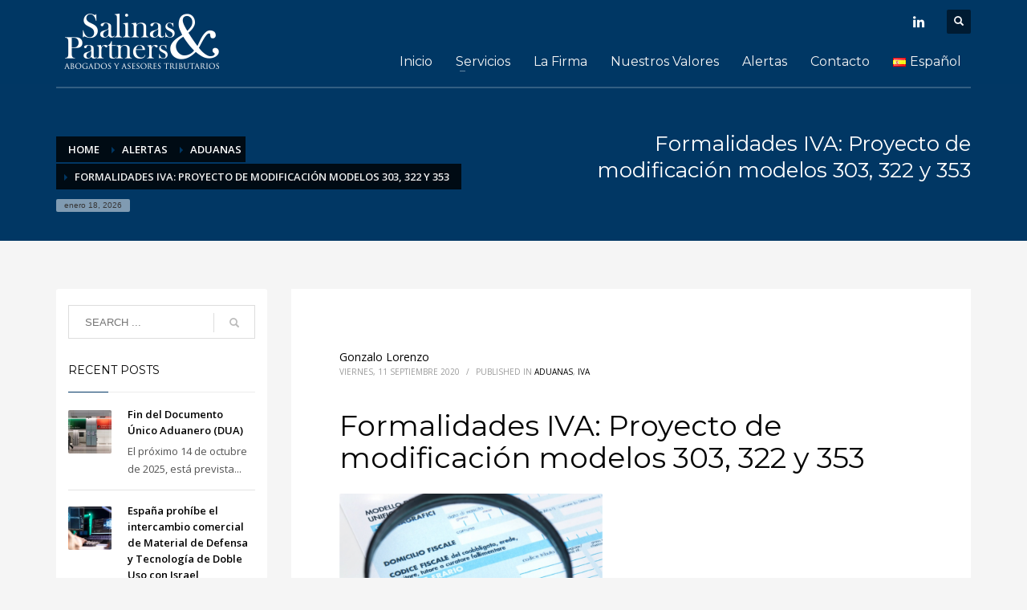

--- FILE ---
content_type: text/html; charset=UTF-8
request_url: http://salinasandpartners.com/formalidades-iva-proyecto-de-modificacion-modelos-303-322-y-353/
body_size: 15712
content:
<!DOCTYPE html>
<html lang="es-ES">
<head>
<meta charset="UTF-8"/>
<meta name="twitter:widgets:csp" content="on"/>
<link rel="profile" href="http://gmpg.org/xfn/11"/>
<link rel="pingback" href="http://salinasandpartners.com/xmlrpc.php"/>

<title>Formalidades IVA: Proyecto de modificación modelos 303, 322 y 353 &#8211; Salinas&amp;Partners</title>
<meta name='robots' content='max-image-preview:large' />
	<style>img:is([sizes="auto" i], [sizes^="auto," i]) { contain-intrinsic-size: 3000px 1500px }</style>
	<link rel='dns-prefetch' href='//fonts.googleapis.com' />
<link rel="alternate" type="application/rss+xml" title="Salinas&amp;Partners &raquo; Feed" href="https://salinasandpartners.com/feed/" />
<link rel="alternate" type="application/rss+xml" title="Salinas&amp;Partners &raquo; Feed de los comentarios" href="https://salinasandpartners.com/comments/feed/" />
<link rel="alternate" type="application/rss+xml" title="Salinas&amp;Partners &raquo; Comentario Formalidades IVA: Proyecto de modificación modelos 303, 322 y 353 del feed" href="https://salinasandpartners.com/formalidades-iva-proyecto-de-modificacion-modelos-303-322-y-353/feed/" />
<script type="text/javascript">
/* <![CDATA[ */
window._wpemojiSettings = {"baseUrl":"https:\/\/s.w.org\/images\/core\/emoji\/16.0.1\/72x72\/","ext":".png","svgUrl":"https:\/\/s.w.org\/images\/core\/emoji\/16.0.1\/svg\/","svgExt":".svg","source":{"concatemoji":"http:\/\/salinasandpartners.com\/wp-includes\/js\/wp-emoji-release.min.js?ver=6.8.3"}};
/*! This file is auto-generated */
!function(s,n){var o,i,e;function c(e){try{var t={supportTests:e,timestamp:(new Date).valueOf()};sessionStorage.setItem(o,JSON.stringify(t))}catch(e){}}function p(e,t,n){e.clearRect(0,0,e.canvas.width,e.canvas.height),e.fillText(t,0,0);var t=new Uint32Array(e.getImageData(0,0,e.canvas.width,e.canvas.height).data),a=(e.clearRect(0,0,e.canvas.width,e.canvas.height),e.fillText(n,0,0),new Uint32Array(e.getImageData(0,0,e.canvas.width,e.canvas.height).data));return t.every(function(e,t){return e===a[t]})}function u(e,t){e.clearRect(0,0,e.canvas.width,e.canvas.height),e.fillText(t,0,0);for(var n=e.getImageData(16,16,1,1),a=0;a<n.data.length;a++)if(0!==n.data[a])return!1;return!0}function f(e,t,n,a){switch(t){case"flag":return n(e,"\ud83c\udff3\ufe0f\u200d\u26a7\ufe0f","\ud83c\udff3\ufe0f\u200b\u26a7\ufe0f")?!1:!n(e,"\ud83c\udde8\ud83c\uddf6","\ud83c\udde8\u200b\ud83c\uddf6")&&!n(e,"\ud83c\udff4\udb40\udc67\udb40\udc62\udb40\udc65\udb40\udc6e\udb40\udc67\udb40\udc7f","\ud83c\udff4\u200b\udb40\udc67\u200b\udb40\udc62\u200b\udb40\udc65\u200b\udb40\udc6e\u200b\udb40\udc67\u200b\udb40\udc7f");case"emoji":return!a(e,"\ud83e\udedf")}return!1}function g(e,t,n,a){var r="undefined"!=typeof WorkerGlobalScope&&self instanceof WorkerGlobalScope?new OffscreenCanvas(300,150):s.createElement("canvas"),o=r.getContext("2d",{willReadFrequently:!0}),i=(o.textBaseline="top",o.font="600 32px Arial",{});return e.forEach(function(e){i[e]=t(o,e,n,a)}),i}function t(e){var t=s.createElement("script");t.src=e,t.defer=!0,s.head.appendChild(t)}"undefined"!=typeof Promise&&(o="wpEmojiSettingsSupports",i=["flag","emoji"],n.supports={everything:!0,everythingExceptFlag:!0},e=new Promise(function(e){s.addEventListener("DOMContentLoaded",e,{once:!0})}),new Promise(function(t){var n=function(){try{var e=JSON.parse(sessionStorage.getItem(o));if("object"==typeof e&&"number"==typeof e.timestamp&&(new Date).valueOf()<e.timestamp+604800&&"object"==typeof e.supportTests)return e.supportTests}catch(e){}return null}();if(!n){if("undefined"!=typeof Worker&&"undefined"!=typeof OffscreenCanvas&&"undefined"!=typeof URL&&URL.createObjectURL&&"undefined"!=typeof Blob)try{var e="postMessage("+g.toString()+"("+[JSON.stringify(i),f.toString(),p.toString(),u.toString()].join(",")+"));",a=new Blob([e],{type:"text/javascript"}),r=new Worker(URL.createObjectURL(a),{name:"wpTestEmojiSupports"});return void(r.onmessage=function(e){c(n=e.data),r.terminate(),t(n)})}catch(e){}c(n=g(i,f,p,u))}t(n)}).then(function(e){for(var t in e)n.supports[t]=e[t],n.supports.everything=n.supports.everything&&n.supports[t],"flag"!==t&&(n.supports.everythingExceptFlag=n.supports.everythingExceptFlag&&n.supports[t]);n.supports.everythingExceptFlag=n.supports.everythingExceptFlag&&!n.supports.flag,n.DOMReady=!1,n.readyCallback=function(){n.DOMReady=!0}}).then(function(){return e}).then(function(){var e;n.supports.everything||(n.readyCallback(),(e=n.source||{}).concatemoji?t(e.concatemoji):e.wpemoji&&e.twemoji&&(t(e.twemoji),t(e.wpemoji)))}))}((window,document),window._wpemojiSettings);
/* ]]> */
</script>
<link rel='stylesheet' id='zn_all_g_fonts-css' href='//fonts.googleapis.com/css?family=Montserrat%3Aregular%2C500%2C700%7COpen+Sans%3Aregular%2C300%2C600%2C700%2C800&#038;ver=6.8.3' type='text/css' media='all' />
<style id='wp-emoji-styles-inline-css' type='text/css'>

	img.wp-smiley, img.emoji {
		display: inline !important;
		border: none !important;
		box-shadow: none !important;
		height: 1em !important;
		width: 1em !important;
		margin: 0 0.07em !important;
		vertical-align: -0.1em !important;
		background: none !important;
		padding: 0 !important;
	}
</style>
<link rel='stylesheet' id='wp-block-library-css' href='http://salinasandpartners.com/wp-includes/css/dist/block-library/style.min.css?ver=6.8.3' type='text/css' media='all' />
<style id='classic-theme-styles-inline-css' type='text/css'>
/*! This file is auto-generated */
.wp-block-button__link{color:#fff;background-color:#32373c;border-radius:9999px;box-shadow:none;text-decoration:none;padding:calc(.667em + 2px) calc(1.333em + 2px);font-size:1.125em}.wp-block-file__button{background:#32373c;color:#fff;text-decoration:none}
</style>
<style id='global-styles-inline-css' type='text/css'>
:root{--wp--preset--aspect-ratio--square: 1;--wp--preset--aspect-ratio--4-3: 4/3;--wp--preset--aspect-ratio--3-4: 3/4;--wp--preset--aspect-ratio--3-2: 3/2;--wp--preset--aspect-ratio--2-3: 2/3;--wp--preset--aspect-ratio--16-9: 16/9;--wp--preset--aspect-ratio--9-16: 9/16;--wp--preset--color--black: #000000;--wp--preset--color--cyan-bluish-gray: #abb8c3;--wp--preset--color--white: #ffffff;--wp--preset--color--pale-pink: #f78da7;--wp--preset--color--vivid-red: #cf2e2e;--wp--preset--color--luminous-vivid-orange: #ff6900;--wp--preset--color--luminous-vivid-amber: #fcb900;--wp--preset--color--light-green-cyan: #7bdcb5;--wp--preset--color--vivid-green-cyan: #00d084;--wp--preset--color--pale-cyan-blue: #8ed1fc;--wp--preset--color--vivid-cyan-blue: #0693e3;--wp--preset--color--vivid-purple: #9b51e0;--wp--preset--gradient--vivid-cyan-blue-to-vivid-purple: linear-gradient(135deg,rgba(6,147,227,1) 0%,rgb(155,81,224) 100%);--wp--preset--gradient--light-green-cyan-to-vivid-green-cyan: linear-gradient(135deg,rgb(122,220,180) 0%,rgb(0,208,130) 100%);--wp--preset--gradient--luminous-vivid-amber-to-luminous-vivid-orange: linear-gradient(135deg,rgba(252,185,0,1) 0%,rgba(255,105,0,1) 100%);--wp--preset--gradient--luminous-vivid-orange-to-vivid-red: linear-gradient(135deg,rgba(255,105,0,1) 0%,rgb(207,46,46) 100%);--wp--preset--gradient--very-light-gray-to-cyan-bluish-gray: linear-gradient(135deg,rgb(238,238,238) 0%,rgb(169,184,195) 100%);--wp--preset--gradient--cool-to-warm-spectrum: linear-gradient(135deg,rgb(74,234,220) 0%,rgb(151,120,209) 20%,rgb(207,42,186) 40%,rgb(238,44,130) 60%,rgb(251,105,98) 80%,rgb(254,248,76) 100%);--wp--preset--gradient--blush-light-purple: linear-gradient(135deg,rgb(255,206,236) 0%,rgb(152,150,240) 100%);--wp--preset--gradient--blush-bordeaux: linear-gradient(135deg,rgb(254,205,165) 0%,rgb(254,45,45) 50%,rgb(107,0,62) 100%);--wp--preset--gradient--luminous-dusk: linear-gradient(135deg,rgb(255,203,112) 0%,rgb(199,81,192) 50%,rgb(65,88,208) 100%);--wp--preset--gradient--pale-ocean: linear-gradient(135deg,rgb(255,245,203) 0%,rgb(182,227,212) 50%,rgb(51,167,181) 100%);--wp--preset--gradient--electric-grass: linear-gradient(135deg,rgb(202,248,128) 0%,rgb(113,206,126) 100%);--wp--preset--gradient--midnight: linear-gradient(135deg,rgb(2,3,129) 0%,rgb(40,116,252) 100%);--wp--preset--font-size--small: 13px;--wp--preset--font-size--medium: 20px;--wp--preset--font-size--large: 36px;--wp--preset--font-size--x-large: 42px;--wp--preset--spacing--20: 0.44rem;--wp--preset--spacing--30: 0.67rem;--wp--preset--spacing--40: 1rem;--wp--preset--spacing--50: 1.5rem;--wp--preset--spacing--60: 2.25rem;--wp--preset--spacing--70: 3.38rem;--wp--preset--spacing--80: 5.06rem;--wp--preset--shadow--natural: 6px 6px 9px rgba(0, 0, 0, 0.2);--wp--preset--shadow--deep: 12px 12px 50px rgba(0, 0, 0, 0.4);--wp--preset--shadow--sharp: 6px 6px 0px rgba(0, 0, 0, 0.2);--wp--preset--shadow--outlined: 6px 6px 0px -3px rgba(255, 255, 255, 1), 6px 6px rgba(0, 0, 0, 1);--wp--preset--shadow--crisp: 6px 6px 0px rgba(0, 0, 0, 1);}:where(.is-layout-flex){gap: 0.5em;}:where(.is-layout-grid){gap: 0.5em;}body .is-layout-flex{display: flex;}.is-layout-flex{flex-wrap: wrap;align-items: center;}.is-layout-flex > :is(*, div){margin: 0;}body .is-layout-grid{display: grid;}.is-layout-grid > :is(*, div){margin: 0;}:where(.wp-block-columns.is-layout-flex){gap: 2em;}:where(.wp-block-columns.is-layout-grid){gap: 2em;}:where(.wp-block-post-template.is-layout-flex){gap: 1.25em;}:where(.wp-block-post-template.is-layout-grid){gap: 1.25em;}.has-black-color{color: var(--wp--preset--color--black) !important;}.has-cyan-bluish-gray-color{color: var(--wp--preset--color--cyan-bluish-gray) !important;}.has-white-color{color: var(--wp--preset--color--white) !important;}.has-pale-pink-color{color: var(--wp--preset--color--pale-pink) !important;}.has-vivid-red-color{color: var(--wp--preset--color--vivid-red) !important;}.has-luminous-vivid-orange-color{color: var(--wp--preset--color--luminous-vivid-orange) !important;}.has-luminous-vivid-amber-color{color: var(--wp--preset--color--luminous-vivid-amber) !important;}.has-light-green-cyan-color{color: var(--wp--preset--color--light-green-cyan) !important;}.has-vivid-green-cyan-color{color: var(--wp--preset--color--vivid-green-cyan) !important;}.has-pale-cyan-blue-color{color: var(--wp--preset--color--pale-cyan-blue) !important;}.has-vivid-cyan-blue-color{color: var(--wp--preset--color--vivid-cyan-blue) !important;}.has-vivid-purple-color{color: var(--wp--preset--color--vivid-purple) !important;}.has-black-background-color{background-color: var(--wp--preset--color--black) !important;}.has-cyan-bluish-gray-background-color{background-color: var(--wp--preset--color--cyan-bluish-gray) !important;}.has-white-background-color{background-color: var(--wp--preset--color--white) !important;}.has-pale-pink-background-color{background-color: var(--wp--preset--color--pale-pink) !important;}.has-vivid-red-background-color{background-color: var(--wp--preset--color--vivid-red) !important;}.has-luminous-vivid-orange-background-color{background-color: var(--wp--preset--color--luminous-vivid-orange) !important;}.has-luminous-vivid-amber-background-color{background-color: var(--wp--preset--color--luminous-vivid-amber) !important;}.has-light-green-cyan-background-color{background-color: var(--wp--preset--color--light-green-cyan) !important;}.has-vivid-green-cyan-background-color{background-color: var(--wp--preset--color--vivid-green-cyan) !important;}.has-pale-cyan-blue-background-color{background-color: var(--wp--preset--color--pale-cyan-blue) !important;}.has-vivid-cyan-blue-background-color{background-color: var(--wp--preset--color--vivid-cyan-blue) !important;}.has-vivid-purple-background-color{background-color: var(--wp--preset--color--vivid-purple) !important;}.has-black-border-color{border-color: var(--wp--preset--color--black) !important;}.has-cyan-bluish-gray-border-color{border-color: var(--wp--preset--color--cyan-bluish-gray) !important;}.has-white-border-color{border-color: var(--wp--preset--color--white) !important;}.has-pale-pink-border-color{border-color: var(--wp--preset--color--pale-pink) !important;}.has-vivid-red-border-color{border-color: var(--wp--preset--color--vivid-red) !important;}.has-luminous-vivid-orange-border-color{border-color: var(--wp--preset--color--luminous-vivid-orange) !important;}.has-luminous-vivid-amber-border-color{border-color: var(--wp--preset--color--luminous-vivid-amber) !important;}.has-light-green-cyan-border-color{border-color: var(--wp--preset--color--light-green-cyan) !important;}.has-vivid-green-cyan-border-color{border-color: var(--wp--preset--color--vivid-green-cyan) !important;}.has-pale-cyan-blue-border-color{border-color: var(--wp--preset--color--pale-cyan-blue) !important;}.has-vivid-cyan-blue-border-color{border-color: var(--wp--preset--color--vivid-cyan-blue) !important;}.has-vivid-purple-border-color{border-color: var(--wp--preset--color--vivid-purple) !important;}.has-vivid-cyan-blue-to-vivid-purple-gradient-background{background: var(--wp--preset--gradient--vivid-cyan-blue-to-vivid-purple) !important;}.has-light-green-cyan-to-vivid-green-cyan-gradient-background{background: var(--wp--preset--gradient--light-green-cyan-to-vivid-green-cyan) !important;}.has-luminous-vivid-amber-to-luminous-vivid-orange-gradient-background{background: var(--wp--preset--gradient--luminous-vivid-amber-to-luminous-vivid-orange) !important;}.has-luminous-vivid-orange-to-vivid-red-gradient-background{background: var(--wp--preset--gradient--luminous-vivid-orange-to-vivid-red) !important;}.has-very-light-gray-to-cyan-bluish-gray-gradient-background{background: var(--wp--preset--gradient--very-light-gray-to-cyan-bluish-gray) !important;}.has-cool-to-warm-spectrum-gradient-background{background: var(--wp--preset--gradient--cool-to-warm-spectrum) !important;}.has-blush-light-purple-gradient-background{background: var(--wp--preset--gradient--blush-light-purple) !important;}.has-blush-bordeaux-gradient-background{background: var(--wp--preset--gradient--blush-bordeaux) !important;}.has-luminous-dusk-gradient-background{background: var(--wp--preset--gradient--luminous-dusk) !important;}.has-pale-ocean-gradient-background{background: var(--wp--preset--gradient--pale-ocean) !important;}.has-electric-grass-gradient-background{background: var(--wp--preset--gradient--electric-grass) !important;}.has-midnight-gradient-background{background: var(--wp--preset--gradient--midnight) !important;}.has-small-font-size{font-size: var(--wp--preset--font-size--small) !important;}.has-medium-font-size{font-size: var(--wp--preset--font-size--medium) !important;}.has-large-font-size{font-size: var(--wp--preset--font-size--large) !important;}.has-x-large-font-size{font-size: var(--wp--preset--font-size--x-large) !important;}
:where(.wp-block-post-template.is-layout-flex){gap: 1.25em;}:where(.wp-block-post-template.is-layout-grid){gap: 1.25em;}
:where(.wp-block-columns.is-layout-flex){gap: 2em;}:where(.wp-block-columns.is-layout-grid){gap: 2em;}
:root :where(.wp-block-pullquote){font-size: 1.5em;line-height: 1.6;}
</style>
<link rel='stylesheet' id='kallyas-styles-css' href='http://salinasandpartners.com/wp-content/themes/kallyas/style.css?ver=4.19.7' type='text/css' media='all' />
<link rel='stylesheet' id='th-bootstrap-styles-css' href='http://salinasandpartners.com/wp-content/themes/kallyas/css/bootstrap.min.css?ver=4.19.7' type='text/css' media='all' />
<link rel='stylesheet' id='th-theme-template-styles-css' href='http://salinasandpartners.com/wp-content/themes/kallyas/css/template.min.css?ver=4.19.7' type='text/css' media='all' />
<link rel='stylesheet' id='zion-frontend-css' href='http://salinasandpartners.com/wp-content/themes/kallyas/framework/zion-builder/assets/css/znb_frontend.css?ver=1.2.1' type='text/css' media='all' />
<link rel='stylesheet' id='1929-layout.css-css' href='https://usercontent.one/wp/salinasandpartners.com/wp-content/uploads/zion-builder/cache/1929-layout.css?media=1714498698?ver=edd85f407f1bd19040fb7128459b8f70' type='text/css' media='all' />
<link rel='stylesheet' id='th-theme-print-stylesheet-css' href='http://salinasandpartners.com/wp-content/themes/kallyas/css/print.css?ver=4.19.7' type='text/css' media='print' />
<link rel='stylesheet' id='th-theme-options-styles-css' href='//salinasandpartners.com/wp-content/uploads/zn_dynamic.css?ver=1717685342' type='text/css' media='all' />
<script type="text/javascript" src="http://salinasandpartners.com/wp-includes/js/jquery/jquery.min.js?ver=3.7.1" id="jquery-core-js"></script>
<script type="text/javascript" src="http://salinasandpartners.com/wp-includes/js/jquery/jquery-migrate.min.js?ver=3.4.1" id="jquery-migrate-js"></script>
<link rel="https://api.w.org/" href="https://salinasandpartners.com/wp-json/" /><link rel="alternate" title="JSON" type="application/json" href="https://salinasandpartners.com/wp-json/wp/v2/posts/1929" /><link rel="EditURI" type="application/rsd+xml" title="RSD" href="https://salinasandpartners.com/xmlrpc.php?rsd" />
<meta name="generator" content="WordPress 6.8.3" />
<link rel="canonical" href="https://salinasandpartners.com/formalidades-iva-proyecto-de-modificacion-modelos-303-322-y-353/" />
<link rel='shortlink' href='https://salinasandpartners.com/?p=1929' />
<link rel="alternate" title="oEmbed (JSON)" type="application/json+oembed" href="https://salinasandpartners.com/wp-json/oembed/1.0/embed?url=https%3A%2F%2Fsalinasandpartners.com%2Fformalidades-iva-proyecto-de-modificacion-modelos-303-322-y-353%2F" />
<link rel="alternate" title="oEmbed (XML)" type="text/xml+oembed" href="https://salinasandpartners.com/wp-json/oembed/1.0/embed?url=https%3A%2F%2Fsalinasandpartners.com%2Fformalidades-iva-proyecto-de-modificacion-modelos-303-322-y-353%2F&#038;format=xml" />
<meta name="cdp-version" content="1.4.6" /><style>[class*=" icon-oc-"],[class^=icon-oc-]{speak:none;font-style:normal;font-weight:400;font-variant:normal;text-transform:none;line-height:1;-webkit-font-smoothing:antialiased;-moz-osx-font-smoothing:grayscale}.icon-oc-one-com-white-32px-fill:before{content:"901"}.icon-oc-one-com:before{content:"900"}#one-com-icon,.toplevel_page_onecom-wp .wp-menu-image{speak:none;display:flex;align-items:center;justify-content:center;text-transform:none;line-height:1;-webkit-font-smoothing:antialiased;-moz-osx-font-smoothing:grayscale}.onecom-wp-admin-bar-item>a,.toplevel_page_onecom-wp>.wp-menu-name{font-size:16px;font-weight:400;line-height:1}.toplevel_page_onecom-wp>.wp-menu-name img{width:69px;height:9px;}.wp-submenu-wrap.wp-submenu>.wp-submenu-head>img{width:88px;height:auto}.onecom-wp-admin-bar-item>a img{height:7px!important}.onecom-wp-admin-bar-item>a img,.toplevel_page_onecom-wp>.wp-menu-name img{opacity:.8}.onecom-wp-admin-bar-item.hover>a img,.toplevel_page_onecom-wp.wp-has-current-submenu>.wp-menu-name img,li.opensub>a.toplevel_page_onecom-wp>.wp-menu-name img{opacity:1}#one-com-icon:before,.onecom-wp-admin-bar-item>a:before,.toplevel_page_onecom-wp>.wp-menu-image:before{content:'';position:static!important;background-color:rgba(240,245,250,.4);border-radius:102px;width:18px;height:18px;padding:0!important}.onecom-wp-admin-bar-item>a:before{width:14px;height:14px}.onecom-wp-admin-bar-item.hover>a:before,.toplevel_page_onecom-wp.opensub>a>.wp-menu-image:before,.toplevel_page_onecom-wp.wp-has-current-submenu>.wp-menu-image:before{background-color:#76b82a}.onecom-wp-admin-bar-item>a{display:inline-flex!important;align-items:center;justify-content:center}#one-com-logo-wrapper{font-size:4em}#one-com-icon{vertical-align:middle}.imagify-welcome{display:none !important;}</style>		<meta name="theme-color"
			  content="rgb(1,55,100)">
				<meta name="viewport" content="width=device-width, initial-scale=1, maximum-scale=1"/>
		
		<!--[if lte IE 8]>
		<script type="text/javascript">
			var $buoop = {
				vs: {i: 10, f: 25, o: 12.1, s: 7, n: 9}
			};

			$buoop.ol = window.onload;

			window.onload = function () {
				try {
					if ($buoop.ol) {
						$buoop.ol()
					}
				}
				catch (e) {
				}

				var e = document.createElement("script");
				e.setAttribute("type", "text/javascript");
				e.setAttribute("src", "http://browser-update.org/update.js");
				document.body.appendChild(e);
			};
		</script>
		<![endif]-->

		<!-- for IE6-8 support of HTML5 elements -->
		<!--[if lt IE 9]>
		<script src="//html5shim.googlecode.com/svn/trunk/html5.js"></script>
		<![endif]-->
		
	<!-- Fallback for animating in viewport -->
	<noscript>
		<style type="text/css" media="screen">
			.zn-animateInViewport {visibility: visible;}
		</style>
	</noscript>
	<link rel="icon" href="https://usercontent.one/wp/salinasandpartners.com/wp-content/uploads/2018/10/cropped-salinas-and-partners--32x32.png?media=1714498698" sizes="32x32" />
<link rel="icon" href="https://usercontent.one/wp/salinasandpartners.com/wp-content/uploads/2018/10/cropped-salinas-and-partners--192x192.png?media=1714498698" sizes="192x192" />
<link rel="apple-touch-icon" href="https://usercontent.one/wp/salinasandpartners.com/wp-content/uploads/2018/10/cropped-salinas-and-partners--180x180.png?media=1714498698" />
<meta name="msapplication-TileImage" content="https://usercontent.one/wp/salinasandpartners.com/wp-content/uploads/2018/10/cropped-salinas-and-partners--270x270.png?media=1714498698" />
		<style type="text/css" id="wp-custom-css">
			h2, .page-subtitle, .subtitle, .h2-typography {
    font-family: "Montserrat", Helvetica, Arial, sans-serif;
    font-size: 26px !important;
    line-height: 40px;
    font-weight: 400;
    font-style: normal;
}

.uh_zn_def_header_style, .zn_def_header_style, .page-subheader.zn_def_header_style, .kl-slideshow.zn_def_header_style, .page-subheader.uh_zn_def_header_style, .kl-slideshow.uh_zn_def_header_style {
    background-color: #013764 !important;
}

.iosSliderNav .znSlickNav-arr polyline {
    stroke: white !important;
    stroke-width: 20 !important;
		stroke-opacity: 1 !important;
}

.site-header {
    position: absolute;
    width: 100%;
    background: rgba(1, 55, 100, .6);
    z-index: 3;
}

.kl-material-form.zn_cf_checkbox input[type=checkbox]+label:before {
    content: "";
    display: inline-block;
    vertical-align: text-top;
    width: 28px;
    height: 28px;
    line-height: 27px;
    background: #fff;
    position: absolute;
    border: 1px solid #b9b9ba;
    left: 0;
    top: 4px;
    border-radius: 3px;
    text-align: center;
    color: #ececec;
    padding-left: 1px;
}

.cf-elm input[type=checkbox] + label {
    margin-left: 12px;
    line-height: 36px;
}

.kl-material-form.zn_cf_checkbox input[type=checkbox]+label {
    padding-left: 38px;
    position: relative;
}

.kl-material-form.zn_cf_checkbox input[type=checkbox]+label:after {
    position: absolute;
    left: 0;
    top: 4px;
    width: 26px !important;
    height: 26px !important;
    background-position: 50%;
    background-repeat: no-repeat;
    background-size: 22px 22px !important;
    transition: .2s ease-out;
    transform: scale(.1);
    content: "";
    opacity: 0;
}

.main-nav.mainnav--active-bg > ul > .menu-item.active > a:before, .main-nav.mainnav--active-bg > ul > .menu-item > a:hover:before, .main-nav.mainnav--active-bg > ul > .menu-item:hover > a:before {
    background-color: #005db9;
}

.title-h {
	font-size: 36px;
}

.title-m {
	font-size: 30px;
}

.title-l {
	font-size: 22px;
}

.r-t {
	font-size: 22px;
	font-style: italic;
	color:white !important;
	float: right;
}

.b-gray {
	height: 100%;
    border-radius: 4px;
    padding-right: 35px;
    display: block;
    right: -35px;
    bottom: 0;
    left: 0;
    top: 0;
    z-index: -1;
    -webkit-transform-style: preserve-3d;
    transform-style: preserve-3d;
    -webkit-transform: skew(-10deg) translate3d(0, 0, 0);
    -ms-transform: skew(-10deg) translate3d(0, 0, 0);
    transform: skew(-12deg) translate3d(0, 0, 0);
    background: -webkit-gradient(linear, left top, right top, color-stop(0%, rgba(0, 0, 0, 0)), color-stop(80%, rgba(0, 0, 0, 0.45)));
    background: -webkit-linear-gradient(left, rgba(0, 0, 0, 0) 0%, rgba(0, 0, 0, 0.45) 80%);
    background: linear-gradient(to right, rgba(0, 0, 0, 0) 0%, rgba(0, 0, 0, 0.45) 80%);
}

@media screen and (max-width: 768px) {
	
	.kl-single-layout--modern .kl-blog-post--default-view {
    border-bottom: 0;
    position: static !important;
    margin-bottom: 0;
		display: contents;
}
	
	.site-header {
    position: absolute;
    width: 100%;
    background: #013764;
    z-index: 3;
	}
	
	.title-h {
	font-size: 22px;
}

.title-m {
	font-size: 18px;
}

.title-l {
	font-size: 14px;
}
	
	    .iosSlider .kl-caption-posv-top, .iosSlider .kl-caption-posv-bottom, .iosSlider .kl-caption-posv-middle {
        top: auto;
        margin-top: 0;
        bottom: 55px;
        -webkit-transform: translateX(-50%);
        transform: translateX(-50%);
    }
	
	.page-subheader.zn_def_header_style .ph-content-wrap, .page-subheader.uh_zn_def_header_style .ph-content-wrap {
        padding-top: 0px;
    }

	
	.r-t {
		font-size: 22px;
		font-style: italic;
		color:white !important;
		float: none !important;
	}
}

		</style>
		</head>

<body  class="wp-singular post-template-default single single-post postid-1929 single-format-standard wp-theme-kallyas res1170 kl-skin--light" itemscope="itemscope" itemtype="https://schema.org/WebPage" >


<div id="page-loading" class="kl-pageLoading--yes_img_persp"><div class="preloader-perspective-img"><img src="https://usercontent.one/wp/salinasandpartners.com/wp-content/uploads/2018/10/salinas-and-partners-logo-footer.png?media=1714498698"></div></div><div class="login_register_stuff"></div><!-- end login register stuff -->		<div id="fb-root"></div>
		<script>(function (d, s, id) {
			var js, fjs = d.getElementsByTagName(s)[0];
			if (d.getElementById(id)) {return;}
			js = d.createElement(s); js.id = id;
			js.src = "https://connect.facebook.net/en_US/sdk.js#xfbml=1&version=v3.0";
			fjs.parentNode.insertBefore(js, fjs);
		}(document, 'script', 'facebook-jssdk'));</script>
		

<div id="page_wrapper">

<header id="header" class="site-header  style5   header--fixed   sticky-resize headerstyle--default site-header--absolute nav-th--light siteheader-classic siteheader-classic-normal sheader-sh--light"  >
		<div class="site-header-wrapper sticky-top-area">

		<div class="kl-top-header site-header-main-wrapper clearfix   sh--light">

			<div class="container siteheader-container header--oldstyles">

				<div class="fxb-row fxb-row-col-sm">

										<div class='fxb-col fxb fxb-center-x fxb-center-y fxb-basis-auto fxb-grow-0'>
								<div id="logo-container" class="logo-container hasInfoCard  logosize--yes zn-original-logo">
			<!-- Logo -->
			<h3 class='site-logo logo ' id='logo'><a href='https://salinasandpartners.com/' class='site-logo-anch'><img class="logo-img site-logo-img" src="http://salinasandpartners.com/wp-content/uploads/2018/10/salinas-and-partners-logo-footer.png"  alt="Salinas&amp;Partners" title="Salinas&amp;Partners" data-mobile-logo="https://usercontent.one/wp/salinasandpartners.com/wp-content/uploads/2018/10/salinas-and-partners-logo-footer.png?media=1714498698" /></a></h3>			<!-- InfoCard -->
			
		<div id="infocard" class="logo-infocard">
			<div class="custom ">
				<div class="row">
					<div class="col-sm-5">
						<div class="infocard-wrapper text-center">
															<p><img src="https://usercontent.one/wp/salinasandpartners.com/wp-content/uploads/2018/10/salinas-and-partners-logo-footer.png?media=1714498698" alt="Salinas&amp;Partners"></p>
																				</div>
					</div>

					<div class="col-sm-7">
						<div class="custom contact-details">

							
															<p>
								Salinas & Partners<br/>C/Juan Bravo, 69  28006 Madrid								</p>
							
															<a href="https://maps.app.goo.gl/KGBq1SbzgsstBMwM7" target="_blank" class="map-link">
									<span class="glyphicon glyphicon-map-marker kl-icon-white"></span>
									<span>Open in Google Maps</span>
								</a>
							
						</div>

						<div style="height:20px;"></div>

											</div>
				</div>
			</div>
		</div>
			</div>

							</div>
					
					<div class='fxb-col fxb-basis-auto'>

						

	<div class="separator site-header-separator visible-xs"></div>
	<div class="fxb-row site-header-row site-header-top ">

		<div class='fxb-col fxb fxb-start-x fxb-center-y fxb-basis-auto site-header-col-left site-header-top-left'>
								</div>

		<div class='fxb-col fxb fxb-end-x fxb-center-y fxb-basis-auto site-header-col-right site-header-top-right'>
						<ul class="sh-component social-icons sc--clean topnav navRight topnav-no-hdnav"><li class="topnav-li social-icons-li"><a href="https://www.linkedin.com/company/salinas-partners/" data-zniconfam="kl-social-icons" data-zn_icon="" target="_blank" class="topnav-item social-icons-item scheader-icon-" title="Linkedin"></a></li></ul>
		<div id="search" class="sh-component header-search headsearch--def">

			<a href="#" class="searchBtn header-search-button">
				<span class="glyphicon glyphicon-search kl-icon-white"></span>
			</a>

			<div class="search-container header-search-container">
				
<form id="searchform" class="gensearch__form" action="https://salinasandpartners.com/" method="get">
	<input id="s" name="s" value="" class="inputbox gensearch__input" type="text" placeholder="SEARCH ..." />
	<button type="submit" id="searchsubmit" value="go" class="gensearch__submit glyphicon glyphicon-search"></button>
	</form>			</div>
		</div>

				</div>

	</div><!-- /.site-header-top -->

	<div class="separator site-header-separator visible-xs"></div>


<div class="fxb-row site-header-row site-header-main ">

	<div class='fxb-col fxb fxb-start-x fxb-center-y fxb-basis-auto site-header-col-left site-header-main-left'>
			</div>

	<div class='fxb-col fxb fxb-center-x fxb-center-y fxb-basis-auto site-header-col-center site-header-main-center'>
			</div>

	<div class='fxb-col fxb fxb-end-x fxb-center-y fxb-basis-auto site-header-col-right site-header-main-right'>

		<div class='fxb-col fxb fxb-end-x fxb-center-y fxb-basis-auto site-header-main-right-top'>
								<div class="sh-component main-menu-wrapper" role="navigation" itemscope="itemscope" itemtype="https://schema.org/SiteNavigationElement" >

					<div class="zn-res-menuwrapper">
			<a href="#" class="zn-res-trigger zn-menuBurger zn-menuBurger--3--s zn-menuBurger--anim1 " id="zn-res-trigger">
				<span></span>
				<span></span>
				<span></span>
			</a>
		</div><!-- end responsive menu -->
		<div id="main-menu" class="main-nav mainnav--sidepanel mainnav--active-bg mainnav--pointer-dash nav-mm--light zn_mega_wrapper "><ul id="menu-main-menu" class="main-menu main-menu-nav zn_mega_menu "><li id="menu-item-2794" class="main-menu-item menu-item menu-item-type-post_type menu-item-object-page menu-item-home menu-item-2794  main-menu-item-top  menu-item-even menu-item-depth-0"><a href="https://salinasandpartners.com/" class=" main-menu-link main-menu-link-top"><span>Inicio</span></a></li>
<li id="menu-item-824" class="main-menu-item menu-item menu-item-type-post_type menu-item-object-page menu-item-has-children menu-item-824  main-menu-item-top  menu-item-even menu-item-depth-0"><a href="https://salinasandpartners.com/servicios/" class=" main-menu-link main-menu-link-top"><span>Servicios</span></a>
<ul class="sub-menu clearfix">
	<li id="menu-item-809" class="main-menu-item menu-item menu-item-type-post_type menu-item-object-page menu-item-809  main-menu-item-sub  menu-item-odd menu-item-depth-1"><a href="https://salinasandpartners.com/servicios/aduanas/" class=" main-menu-link main-menu-link-sub"><span>Aduanas</span></a></li>
	<li id="menu-item-310" class="main-menu-item menu-item menu-item-type-post_type menu-item-object-page menu-item-310  main-menu-item-sub  menu-item-odd menu-item-depth-1"><a href="https://salinasandpartners.com/servicios/iiee/" class=" main-menu-link main-menu-link-sub"><span>IIEE</span></a></li>
	<li id="menu-item-812" class="main-menu-item menu-item menu-item-type-post_type menu-item-object-page menu-item-812  main-menu-item-sub  menu-item-odd menu-item-depth-1"><a href="https://salinasandpartners.com/servicios/iva/" class=" main-menu-link main-menu-link-sub"><span>IVA</span></a></li>
</ul>
</li>
<li id="menu-item-1660" class="main-menu-item menu-item menu-item-type-post_type menu-item-object-page menu-item-1660  main-menu-item-top  menu-item-even menu-item-depth-0"><a href="https://salinasandpartners.com/la-firma/" class=" main-menu-link main-menu-link-top"><span>La Firma</span></a></li>
<li id="menu-item-142" class="main-menu-item menu-item menu-item-type-post_type menu-item-object-page menu-item-142  main-menu-item-top  menu-item-even menu-item-depth-0"><a href="https://salinasandpartners.com/nuestros-valores/" class=" main-menu-link main-menu-link-top"><span>Nuestros Valores</span></a></li>
<li id="menu-item-2727" class="main-menu-item menu-item menu-item-type-post_type menu-item-object-page current_page_parent menu-item-2727  main-menu-item-top  menu-item-even menu-item-depth-0"><a href="https://salinasandpartners.com/blog/" class=" main-menu-link main-menu-link-top"><span>Alertas</span></a></li>
<li id="menu-item-143" class="main-menu-item menu-item menu-item-type-post_type menu-item-object-page menu-item-143  main-menu-item-top  menu-item-even menu-item-depth-0"><a href="https://salinasandpartners.com/contacto/" class=" main-menu-link main-menu-link-top"><span>Contacto</span></a></li>
<li id="menu-item-2730" class="main-menu-item pll-parent-menu-item menu-item menu-item-type-custom menu-item-object-custom menu-item-2730  main-menu-item-top  menu-item-even menu-item-depth-0"><a href="#pll_switcher" class=" main-menu-link main-menu-link-top"><span><img src="[data-uri]" alt="" width="16" height="11" style="width: 16px; height: 11px;" /><span style="margin-left:0.3em;">Español</span></span></a></li>
</ul></div>		</div>
		<!-- end main_menu -->
				</div>

		
	</div>

</div><!-- /.site-header-main -->


					</div>
				</div>
				<div class="separator site-header-separator "></div>			</div><!-- /.siteheader-container -->
		</div><!-- /.site-header-main-wrapper -->

	</div><!-- /.site-header-wrapper -->
	</header>
<div id="page_header" class="page-subheader page-subheader--auto page-subheader--inherit-hp uh_zn_def_header_style  psubhead-stheader--absolute sh-tcolor--light">

    <div class="bgback"></div>

    
    <div class="th-sparkles"></div>

    <!-- DEFAULT HEADER STYLE -->
    <div class="ph-content-wrap">
        <div class="ph-content-v-center">
            <div>
                <div class="container">
                    <div class="row">
                                                <div class="col-sm-6">
                            <ul vocab="http://schema.org/" typeof="BreadcrumbList" class="breadcrumbs fixclear bread-style--black"><li property="itemListElement" typeof="ListItem"><a property="item" typeof="WebPage" href="https://salinasandpartners.com"><span property="name">Home</span></a><meta property="position" content="1"></li><li property="itemListElement" typeof="ListItem"><a property="item" typeof="WebPage" title="Alertas" href="https://salinasandpartners.com/blog/"><span property="name">Alertas</span></a><meta property="position" content="2"></li><li property="itemListElement" typeof="ListItem"><a property="item" typeof="WebPage" href="https://salinasandpartners.com/category/aduanas-es/"><span property="name">Aduanas</span></a><meta property="position" content="3"></li><li>Formalidades IVA: Proyecto de modificación modelos 303, 322 y 353</li></ul><span id="current-date" class="subheader-currentdate hidden-xs">enero 18, 2026</span>                            <div class="clearfix"></div>
                        </div>
                        
                                                <div class="col-sm-6">
                            <div class="subheader-titles">
                                <h2 class="subheader-maintitle" itemprop="headline" >Formalidades IVA: Proyecto de modificación modelos 303, 322 y 353</h2>                            </div>
                        </div>
                                            </div>
                    <!-- end row -->
                </div>
            </div>
        </div>
    </div>
    <div class="zn_header_bottom_style"></div></div>

	<section id="content" class="site-content">
		<div class="container">
			<div class="row">

				<!--// Main Content: page content from WP_EDITOR along with the appropriate sidebar if one specified. -->
				<div class="left_sidebar col-sm-8 col-md-9  col-md-push-3 " role="main" itemprop="mainContentOfPage" >
					<div id="th-content-post">
						<div id="post-1929" class="kl-single-layout--modern post-1929 post type-post status-publish format-standard has-post-thumbnail hentry category-aduanas-es category-iva-es">

    
    <div class="itemView clearfix eBlog kl-blog kl-blog-list-wrapper kl-blog--style-light ">

        <div class="kl-blog-post" itemscope="itemscope" itemtype="https://schema.org/Blog" >

    <div class="kl-blog-post-header">
    <div class="kl-blog-post-details clearfix">

        <div class="pull-right hg-postlove-container">
            <!-- Display the postlove plugin here -->
                    </div>

        <div class="kl-blog-post-details-author">

	<div class="kl-blog-post-author-avatar"  itemprop="author" itemscope="itemscope" itemtype="https://schema.org/Person" >
			</div><!-- .author-avatar -->

	<div class="kl-blog-post-author-link vcard author"><span class="fn"><a href="https://salinasandpartners.com/author/gonzalo-lorenzosalinasandpartners-com/" title="Entradas de Gonzalo Lorenzo" rel="author">Gonzalo Lorenzo</a></span></div>

</div>

        <div class="kl-blog-post-meta">
            
<span class="kl-blog-post-date updated" itemprop="datePublished" >
	viernes, 11 septiembre 2020</span>
<span class="infSep kl-blog-post-details-sep"> / </span>
<span class="itemCategory kl-blog-post-category"> Published in  </span> <a href="https://salinasandpartners.com/category/aduanas-es/" rel="category tag">Aduanas</a>, <a href="https://salinasandpartners.com/category/iva-es/" rel="category tag">IVA</a>        </div>
    </div>
</div>
<!-- end itemheader -->

<h1 class="page-title kl-blog-post-title entry-title" itemprop="headline" >Formalidades IVA: Proyecto de modificación modelos 303, 322 y 353</h1><div class="itemBody kl-blog-post-body kl-blog-cols-2" itemprop="text" >
    <!-- Blog Image -->
    <a data-lightbox="image" href="https://usercontent.one/wp/salinasandpartners.com/wp-content/uploads/2020/09/IVA.png?media=1714498698" class="hoverBorder pull-left kl-blog-post-img kl-blog-post--default-view" ><img src="https://usercontent.one/wp/salinasandpartners.com/wp-content/uploads/2020/09/IVA-420x280_c.png?media=1714498698" width="420" height="280" alt="" title="IVA"/></a>    <!-- Blog Content -->
    <div id="pl-1929" class="panel-layout">
<div id="pg-1929-0" class="panel-grid panel-no-style" data-style="{&quot;background_image_attachment&quot;:false,&quot;background_display&quot;:&quot;tile&quot;,&quot;cell_alignment&quot;:&quot;flex-start&quot;}" data-ratio="1" data-ratio-direction="right">
<div id="pgc-1929-0-0" class="panel-grid-cell" data-weight="1">
<div id="panel-1929-0-0-0" class="so-panel widget widget_custom_html panel-first-child panel-last-child" data-index="0" data-style="{&quot;id&quot;:&quot;contact-fixed&quot;,&quot;background_image_attachment&quot;:false,&quot;background_display&quot;:&quot;tile&quot;,&quot;featured_widgets&quot;:&quot;&quot;,&quot;bigger_title&quot;:&quot;&quot;}">
<div id="contact-fixed" class="panel-widget-style panel-widget-style-for-1929-0-0-0"><span style="font-size: revert; color: initial; font-family: -apple-system, BlinkMacSystemFont, 'Segoe UI', Roboto, Oxygen-Sans, Ubuntu, Cantarell, 'Helvetica Neue', sans-serif;">El pasado 4 de septiembre, el Departamento de Gestión Tributaria de la Agencia Estatal de la Administración Tributaria, publicó el </span><strong style="font-size: revert; color: initial; font-family: -apple-system, BlinkMacSystemFont, 'Segoe UI', Roboto, Oxygen-Sans, Ubuntu, Cantarell, 'Helvetica Neue', sans-serif;">Proyecto de Orden</strong><span style="font-size: revert; color: initial; font-family: -apple-system, BlinkMacSystemFont, 'Segoe UI', Roboto, Oxygen-Sans, Ubuntu, Cantarell, 'Helvetica Neue', sans-serif;"> por el que se modifican la Orden EHA/3434/2007, de 23 de noviembre, que aprueba las declaraciones-liquidaciones &#8211; individual y agregada &#8211; del Impuesto sobre el Valor Añadido para Grupo de Entidades (</span><strong style="font-size: revert; color: initial; font-family: -apple-system, BlinkMacSystemFont, 'Segoe UI', Roboto, Oxygen-Sans, Ubuntu, Cantarell, 'Helvetica Neue', sans-serif;">Modelos 322 y 353</strong><span style="font-size: revert; color: initial; font-family: -apple-system, BlinkMacSystemFont, 'Segoe UI', Roboto, Oxygen-Sans, Ubuntu, Cantarell, 'Helvetica Neue', sans-serif;">) y la Orden EHA/3786/2008, de 29 de diciembre, que aprueba la declaración-liquidación del Impuesto sobre el Valor Añadido (</span><strong style="font-size: revert; color: initial; font-family: -apple-system, BlinkMacSystemFont, 'Segoe UI', Roboto, Oxygen-Sans, Ubuntu, Cantarell, 'Helvetica Neue', sans-serif;">Modelo 303</strong><span style="font-size: revert; color: initial; font-family: -apple-system, BlinkMacSystemFont, 'Segoe UI', Roboto, Oxygen-Sans, Ubuntu, Cantarell, 'Helvetica Neue', sans-serif;">).</span></div>
</div>
</div>
</div>
<div id="pg-1929-1" class="panel-grid panel-no-style">
<div id="pgc-1929-1-0" class="panel-grid-cell" data-weight="1">
<div id="panel-1929-1-0-0" class="so-panel widget widget_sow-editor panel-first-child panel-last-child" data-index="1" data-style="{&quot;background_image_attachment&quot;:false,&quot;background_display&quot;:&quot;tile&quot;,&quot;featured_widgets&quot;:&quot;&quot;,&quot;bigger_title&quot;:&quot;&quot;}">
<div class="so-widget-sow-editor so-widget-sow-editor-base">
<div class="siteorigin-widget-tinymce textwidget">
<p><span id="more-1929"></span></p>
<p>Si bien este Proyecto de Orden se encuentra sometido a <strong>trámite de información pública</strong> <strong>hasta el próximo 25 de septiembre</strong>, en caso de ser aprobado, las modificaciones introducidas por el mismo comenzarán a ser de aplicación en las autoliquidaciones del Impuesto correspondientes a los periodos que se inicien <strong>a partir del 1 de enero de 2021</strong>.</p>
<p>Entre las modificaciones propuestas, se podrían destacar, en primer lugar, el cambio de diseño y redacción del <strong>apartado <em>“Identificación”</em></strong><em>,</em> tanto del <strong>Modelo 303</strong> como del <strong>Modelo 322</strong>, pasando así a configurarse como una serie de <strong>afirmaciones</strong> cuya cumplimentación se basa en <strong>una única casilla de carácter excluyente</strong>.</p>
<p>Además, se propone incluir una nueva casilla en el <strong>Modelo 303</strong>, para <strong>identificar a aquellos sujetos pasivos que se hayan acogido de forma voluntaria a la llevanza de los Libros Registro a través del Suministro de Información Inmediata (SII). </strong>Igualmente, se propone, para el <strong>Modelo 353, la inclusión de un nuevo apartado para identificar a aquellos sujetos pasivos que sea de aplicación la normativa foral.  </strong></p>
<p><strong> </strong></p>
<p>En segundo lugar, el Departamento de Gestión Tributaria, propone modificar el <strong>apartado <em>“Resultado”</em> del Modelo 303 y el apartado <em>“Liquidación”</em> del Modelo 353</strong>, para incluir un <strong>desglose detallado de los saldos de las cuotas a compensar,</strong> aplicados en la autoliquidación, y aquellos saldos que se encuentran pendientes de compensar para los periodos posteriores.</p>
<p>Finalmente, se propone un <strong>cambio en la redacción de la Casilla 93</strong> “<em>Entregas intracomunitarias exentas”</em> de los <strong>Modelos 303 y 322</strong>, por la redacción <em>“Entregas intracomunitarias de bienes y servicios”</em>, <strong>para que su redacción esté alineada con las Casillas 59 y 71</strong>, respectivamente.</p>
<p>Con todo ello, el Departamento de Gestión Tributaria pretende renovar y facilitar la cumplimentación de estos modelos, así como ampliar la información disponible de los obligados tributarios con el fin de contribuir a una mejor lucha contra el fraude fiscal.</p>
<p>Desde <strong>Salinas &amp; Partners</strong> recomendamos a los operadores tener en cuenta este Proyecto de Orden con el fin de adaptar sus sistemas informáticos e identificar la información fiscal y contable necesaria para la cumplimentación de los Modelos 303, 322 y 353.</p>
<p>Con más de 30 años de experiencia en el sector de tributación indirecta, desde <strong>Salinas &amp; Partners</strong> estamos a su disposición para cualquier duda o comentario que les pueda surgir.</p>
</div>
</div>
</div>
</div>
</div>
</div>

</div>
<!-- end item body -->
<div class="clearfix"></div>

    <div class="row blog-sg-footer">
        <div class="col-sm-6">
                    </div>
        <div class="col-sm-6">
                    </div>
    </div>

        <div class="related-articles kl-blog-related">

        <h3 class="rta-title kl-blog-related-title" itemprop="headline" >What you can read next</h3>

        <div class="row kl-blog-related-row">
            <div class="col-sm-4">
    <div class="rta-post kl-blog-related-post">
        <a class="kl-blog-related-post-link" href="https://salinasandpartners.com/plan-de-control-tributario-y-aduanero-2025-2-2-3-3-3/">
                    <img class="kl-blog-related-post-img" src="https://usercontent.one/wp/salinasandpartners.com/wp-content/uploads/2025/01/shutterstock_140856376-scaled-370x240_c.jpg?media=1714498698" width="370" height="240" alt="" title="Oil,Tank,In,Cargo,Terminal"/></a>        <h5 class="kl-blog-related-post-title"><a class="kl-blog-related-post-title-link" href="https://salinasandpartners.com/plan-de-control-tributario-y-aduanero-2025-2-2-3-3-3/">Nuevas Reglas sobre Depósitos Fiscales y Garantías para Carburantes</a></h5>
    </div>
</div>
<div class="col-sm-4">
    <div class="rta-post kl-blog-related-post">
        <a class="kl-blog-related-post-link" href="https://salinasandpartners.com/plan-de-control-tributario-y-aduanero-2022/">
                    <img class="kl-blog-related-post-img" src="https://usercontent.one/wp/salinasandpartners.com/wp-content/uploads/2022/02/Audit_escritorio-370x240_c.jpg?media=1714498698" width="370" height="240" alt="" title="Audit_escritorio"/></a>        <h5 class="kl-blog-related-post-title"><a class="kl-blog-related-post-title-link" href="https://salinasandpartners.com/plan-de-control-tributario-y-aduanero-2022/">Plan de Control Tributario y Aduanero 2022</a></h5>
    </div>
</div>
<div class="col-sm-4">
    <div class="rta-post kl-blog-related-post">
        <a class="kl-blog-related-post-link" href="https://salinasandpartners.com/la-ue-responde-a-ee-uu-en-relacion-con-los-aranceles/">
                    <img class="kl-blog-related-post-img" src="https://usercontent.one/wp/salinasandpartners.com/wp-content/uploads/2020/11/UE-aranceles-EEUU-370x240_c.jpg?media=1714498698" width="370" height="240" alt="" title="UE aranceles EEUU"/></a>        <h5 class="kl-blog-related-post-title"><a class="kl-blog-related-post-title-link" href="https://salinasandpartners.com/la-ue-responde-a-ee-uu-en-relacion-con-los-aranceles/">La UE responde a EE.UU. en relación con los aranceles</a></h5>
    </div>
</div>
        </div>

    </div>
    
</div><!-- /.kl-blog-post -->
    </div>
    <!-- End Item Layout -->
</div>
<div class="comment-form-wrapper kl-comments-wrapper kl-commlayout-modern">
    <!-- You can start editing here. -->






</div>					</div><!--// #th-content-post -->
				</div>

				<aside class=" col-sm-4 col-md-3 col-md-pull-9" role="complementary" itemscope="itemscope" itemtype="https://schema.org/WPSideBar" ><div class="zn_sidebar sidebar kl-sidebar--light element-scheme--light"><div id="search-2" class="widget zn-sidebar-widget widget_search">
<form id="searchform" class="gensearch__form" action="https://salinasandpartners.com/" method="get">
	<input id="s" name="s" value="" class="inputbox gensearch__input" type="text" placeholder="SEARCH ..." />
	<button type="submit" id="searchsubmit" value="go" class="gensearch__submit glyphicon glyphicon-search"></button>
	</form></div>			<div id="recent-posts-2" class="widget zn-sidebar-widget widget_recent_entries">			<div class="latest_posts-wgt">			<h3 class="widgettitle zn-sidebar-widget-title title">Recent Posts</h3>			<ul class="posts latest_posts-wgt-posts">
									<li class="lp-post latest_posts-wgt-post">
						<a href="https://salinasandpartners.com/plan-de-control-tributario-y-aduanero-2025-2-2-3-3-3-2-3-2-2/" class="hoverBorder pull-left latest_posts-wgt-thumb"><img width="54" height="54" src="https://usercontent.one/wp/salinasandpartners.com/wp-content/uploads/2025/09/shutterstock_1135895987-150x150.jpg?media=1714498698" class="attachment-54x54 size-54x54 wp-post-image" alt="" decoding="async" loading="lazy" /></a>						<h4 class="title latest_posts-wgt-title" itemprop="headline" >
							<a href="https://salinasandpartners.com/plan-de-control-tributario-y-aduanero-2025-2-2-3-3-3-2-3-2-2/" class="latest_posts-wgt-title-link" title="Fin del Documento Único Aduanero (DUA)">
							Fin del Documento Único Aduanero (DUA)							</a></h4>
													<div class="text latest_posts-wgt-text">El próximo 14 de octubre de 2025, está prevista...</div>
																	</li>
									<li class="lp-post latest_posts-wgt-post">
						<a href="https://salinasandpartners.com/plan-de-control-tributario-y-aduanero-2025-2-2-3-3-3-2-3-2/" class="hoverBorder pull-left latest_posts-wgt-thumb"><img width="54" height="54" src="https://usercontent.one/wp/salinasandpartners.com/wp-content/uploads/2025/09/shutterstock_2614849313-150x150.jpg?media=1714498698" class="attachment-54x54 size-54x54 wp-post-image" alt="" decoding="async" loading="lazy" /></a>						<h4 class="title latest_posts-wgt-title" itemprop="headline" >
							<a href="https://salinasandpartners.com/plan-de-control-tributario-y-aduanero-2025-2-2-3-3-3-2-3-2/" class="latest_posts-wgt-title-link" title="España prohíbe el intercambio comercial de Material de Defensa y Tecnología de Doble Uso con Israel">
							España prohíbe el intercambio comercial de Material de Defensa y Tecnología de Doble Uso con Israel							</a></h4>
													<div class="text latest_posts-wgt-text">Con fecha 25 de septiembre de 2025, ha entrado ...</div>
																	</li>
									<li class="lp-post latest_posts-wgt-post">
						<a href="https://salinasandpartners.com/plan-de-control-tributario-y-aduanero-2025-2-2-3-3-3-2-3/" class="hoverBorder pull-left latest_posts-wgt-thumb"><img width="54" height="54" src="https://usercontent.one/wp/salinasandpartners.com/wp-content/uploads/2025/04/Facturacion-Electronica-150x150.jpg?media=1714498698" class="attachment-54x54 size-54x54 wp-post-image" alt="" decoding="async" loading="lazy" /></a>						<h4 class="title latest_posts-wgt-title" itemprop="headline" >
							<a href="https://salinasandpartners.com/plan-de-control-tributario-y-aduanero-2025-2-2-3-3-3-2-3/" class="latest_posts-wgt-title-link" title="Actualización en Facturación Electrónica">
							Actualización en Facturación Electrónica							</a></h4>
													<div class="text latest_posts-wgt-text">El pasado 2 de abril de 2025 se publicó en el B...</div>
																	</li>
									<li class="lp-post latest_posts-wgt-post">
						<a href="https://salinasandpartners.com/plan-de-control-tributario-y-aduanero-2025-2-2-3-3-3-2/" class="hoverBorder pull-left latest_posts-wgt-thumb"><img width="54" height="54" src="https://usercontent.one/wp/salinasandpartners.com/wp-content/uploads/2020/11/UE-aranceles-EEUU-150x150.jpg?media=1714498698" class="attachment-54x54 size-54x54 wp-post-image" alt="" decoding="async" loading="lazy" /></a>						<h4 class="title latest_posts-wgt-title" itemprop="headline" >
							<a href="https://salinasandpartners.com/plan-de-control-tributario-y-aduanero-2025-2-2-3-3-3-2/" class="latest_posts-wgt-title-link" title="La Unión Europea responde a Estados Unidos con más aranceles">
							La Unión Europea responde a Estados Unidos con más aranceles							</a></h4>
													<div class="text latest_posts-wgt-text">A partir del próximo 15 de abril, las importaci...</div>
																	</li>
									<li class="lp-post latest_posts-wgt-post">
						<a href="https://salinasandpartners.com/plan-de-control-tributario-y-aduanero-2024-2/" class="hoverBorder pull-left latest_posts-wgt-thumb"><img width="54" height="54" src="https://usercontent.one/wp/salinasandpartners.com/wp-content/uploads/2024/02/Plan2024-150x150.jpg?media=1714498698" class="attachment-54x54 size-54x54 wp-post-image" alt="" decoding="async" loading="lazy" /></a>						<h4 class="title latest_posts-wgt-title" itemprop="headline" >
							<a href="https://salinasandpartners.com/plan-de-control-tributario-y-aduanero-2024-2/" class="latest_posts-wgt-title-link" title="Plan de Control Tributario y Aduanero 2025">
							Plan de Control Tributario y Aduanero 2025							</a></h4>
													<div class="text latest_posts-wgt-text">Con fecha 17 de marzo se ha publicado el Plan d...</div>
																	</li>
							</ul>
			</div>			</div>			<div id="archives-2" class="widget zn-sidebar-widget widget_archive"><h3 class="widgettitle zn-sidebar-widget-title title">Archives</h3>			<ul class="menu">
					<li><a href='https://salinasandpartners.com/2025/09/'>septiembre 2025</a></li>
	<li><a href='https://salinasandpartners.com/2025/04/'>abril 2025</a></li>
	<li><a href='https://salinasandpartners.com/2025/03/'>marzo 2025</a></li>
	<li><a href='https://salinasandpartners.com/2025/01/'>enero 2025</a></li>
	<li><a href='https://salinasandpartners.com/2024/12/'>diciembre 2024</a></li>
	<li><a href='https://salinasandpartners.com/2024/07/'>julio 2024</a></li>
	<li><a href='https://salinasandpartners.com/2024/06/'>junio 2024</a></li>
	<li><a href='https://salinasandpartners.com/2024/05/'>mayo 2024</a></li>
	<li><a href='https://salinasandpartners.com/2024/02/'>febrero 2024</a></li>
	<li><a href='https://salinasandpartners.com/2023/12/'>diciembre 2023</a></li>
	<li><a href='https://salinasandpartners.com/2023/03/'>marzo 2023</a></li>
	<li><a href='https://salinasandpartners.com/2022/12/'>diciembre 2022</a></li>
	<li><a href='https://salinasandpartners.com/2022/08/'>agosto 2022</a></li>
	<li><a href='https://salinasandpartners.com/2022/07/'>julio 2022</a></li>
	<li><a href='https://salinasandpartners.com/2022/02/'>febrero 2022</a></li>
	<li><a href='https://salinasandpartners.com/2021/11/'>noviembre 2021</a></li>
	<li><a href='https://salinasandpartners.com/2021/03/'>marzo 2021</a></li>
	<li><a href='https://salinasandpartners.com/2021/01/'>enero 2021</a></li>
	<li><a href='https://salinasandpartners.com/2020/12/'>diciembre 2020</a></li>
	<li><a href='https://salinasandpartners.com/2020/11/'>noviembre 2020</a></li>
	<li><a href='https://salinasandpartners.com/2020/09/'>septiembre 2020</a></li>
	<li><a href='https://salinasandpartners.com/2020/04/'>abril 2020</a></li>
	<li><a href='https://salinasandpartners.com/2020/03/'>marzo 2020</a></li>
	<li><a href='https://salinasandpartners.com/2020/01/'>enero 2020</a></li>
	<li><a href='https://salinasandpartners.com/2019/12/'>diciembre 2019</a></li>
	<li><a href='https://salinasandpartners.com/2019/11/'>noviembre 2019</a></li>
	<li><a href='https://salinasandpartners.com/2019/10/'>octubre 2019</a></li>
	<li><a href='https://salinasandpartners.com/2019/09/'>septiembre 2019</a></li>
	<li><a href='https://salinasandpartners.com/2019/06/'>junio 2019</a></li>
	<li><a href='https://salinasandpartners.com/2019/03/'>marzo 2019</a></li>
	<li><a href='https://salinasandpartners.com/2019/02/'>febrero 2019</a></li>
	<li><a href='https://salinasandpartners.com/2019/01/'>enero 2019</a></li>
	<li><a href='https://salinasandpartners.com/2018/09/'>septiembre 2018</a></li>
	<li><a href='https://salinasandpartners.com/2018/08/'>agosto 2018</a></li>
	<li><a href='https://salinasandpartners.com/2018/06/'>junio 2018</a></li>
	<li><a href='https://salinasandpartners.com/2016/02/'>febrero 2016</a></li>
			</ul>
		</div><div id="categories-2" class="widget zn-sidebar-widget widget_categories"><h3 class="widgettitle zn-sidebar-widget-title title">Categories</h3>			<ul class="menu">
					<li class="cat-item cat-item-43"><a href="https://salinasandpartners.com/category/aduanas/">Aduanas</a>
</li>
	<li class="cat-item cat-item-67"><a href="https://salinasandpartners.com/category/aduanas-es/">Aduanas</a>
</li>
	<li class="cat-item cat-item-44"><a href="https://salinasandpartners.com/category/comercio-exterior/">Comercio Exterior</a>
</li>
	<li class="cat-item cat-item-69"><a href="https://salinasandpartners.com/category/comercio-exterior-es/">Comercio Exterior</a>
</li>
	<li class="cat-item cat-item-573"><a href="https://salinasandpartners.com/category/facturacion-electronica/">Facturación Electrónica</a>
</li>
	<li class="cat-item cat-item-41"><a href="https://salinasandpartners.com/category/impuestos-especiales/">Impuestos Especiales</a>
</li>
	<li class="cat-item cat-item-71"><a href="https://salinasandpartners.com/category/impuestos-especiales-es/">Impuestos Especiales</a>
</li>
	<li class="cat-item cat-item-148"><a href="https://salinasandpartners.com/category/impuestos-medioambientales-es/">Impuestos medioambientales</a>
</li>
	<li class="cat-item cat-item-73"><a href="https://salinasandpartners.com/category/iva-es/">IVA</a>
</li>
	<li class="cat-item cat-item-115"><a href="https://salinasandpartners.com/category/ivpee/">IVPEE</a>
</li>
			</ul>
		</div></div></aside>			</div>
		</div>
	</section><!--// #content -->
<div class="znpb-footer-smart-area" ></div>	<footer id="footer" class="site-footer"  role="contentinfo" itemscope="itemscope" itemtype="https://schema.org/WPFooter" >
		<div class="container">
			
			<div class="row">
				<div class="col-sm-12">
					<div class="bottom site-footer-bottom clearfix">

						<div class="zn_footer_nav-wrapper"><ul id="menu-footer-menu" class="footer_nav"><li id="menu-item-109" class="menu-item menu-item-type-post_type menu-item-object-page menu-item-109"><a href="https://salinasandpartners.com/nuestros-valores/">Nuestros Valores</a></li>
<li id="menu-item-110" class="menu-item menu-item-type-post_type menu-item-object-page menu-item-110"><a href="https://salinasandpartners.com/servicios/">Servicios</a></li>
<li id="menu-item-108" class="menu-item menu-item-type-post_type menu-item-object-page menu-item-108"><a href="https://salinasandpartners.com/contacto/">Contacto</a></li>
</ul></div>
						
						
							<div class="copyright footer-copyright">
								<a href="https://salinasandpartners.com" class="footer-copyright-link"><img class="footer-copyright-img" src="https://usercontent.one/wp/salinasandpartners.com/wp-content/uploads/2018/10/salinas-and-partners-logo-footer.png?media=1714498698"  width="214" height="86" alt="Salinas&amp;Partners" /></a><p class="footer-copyright-text"><span style="color: white">© Copyright 2018 Salinas y Asociados Abogados y Asesores Tributarios SL</span></p>							</div><!-- end copyright -->
											</div>
					<!-- end bottom -->
				</div>
			</div>
			<!-- end row -->
		</div>
	</footer>
</div><!-- end page_wrapper -->

<a href="#" id="totop" class="u-trans-all-2s js-scroll-event" data-forch="300" data-visibleclass="on--totop">TOP</a>

<script type="speculationrules">
{"prefetch":[{"source":"document","where":{"and":[{"href_matches":"\/*"},{"not":{"href_matches":["\/wp-*.php","\/wp-admin\/*","\/wp-content\/uploads\/*","\/wp-content\/*","\/wp-content\/plugins\/*","\/wp-content\/themes\/kallyas\/*","\/*\\?(.+)"]}},{"not":{"selector_matches":"a[rel~=\"nofollow\"]"}},{"not":{"selector_matches":".no-prefetch, .no-prefetch a"}}]},"eagerness":"conservative"}]}
</script>

<script type="text/javascript" src="http://salinasandpartners.com/wp-content/themes/kallyas/js/plugins.min.js?ver=4.19.7" id="kallyas_vendors-js"></script>
<script type="text/javascript" src="http://salinasandpartners.com/wp-content/themes/kallyas/addons/scrollmagic/scrollmagic.js?ver=4.19.7" id="scrollmagic-js"></script>
<script type="text/javascript" id="zn-script-js-extra">
/* <![CDATA[ */
var zn_do_login = {"ajaxurl":"\/wp-admin\/admin-ajax.php","add_to_cart_text":"Item Added to cart!"};
var ZnThemeAjax = {"ajaxurl":"\/wp-admin\/admin-ajax.php","zn_back_text":"Back","zn_color_theme":"light","res_menu_trigger":"992","top_offset_tolerance":"","logout_url":"https:\/\/salinasandpartners.com\/wp-login.php?action=logout&redirect_to=https%3A%2F%2Fsalinasandpartners.com&_wpnonce=afdfb5ee9a"};
var ZnSmoothScroll = {"type":"yes","touchpadSupport":"no"};
/* ]]> */
</script>
<script type="text/javascript" src="http://salinasandpartners.com/wp-content/themes/kallyas/js/znscript.min.js?ver=4.19.7" id="zn-script-js"></script>
<script type="text/javascript" src="http://salinasandpartners.com/wp-content/themes/kallyas/addons/smooth_scroll/SmoothScroll.min.js?ver=4.19.7" id="smooth_scroll-js"></script>
<script type="text/javascript" src="http://salinasandpartners.com/wp-content/plugins/hg-before-and-after//assets/js/beforeafter.min.js?ver=1.0.0" id="zn_before_and_after_image-js"></script>
<script type="text/javascript" src="http://salinasandpartners.com/wp-content/themes/kallyas/addons/slick/slick.min.js?ver=4.19.7" id="slick-js"></script>
<script type="text/javascript" id="zion-frontend-js-js-extra">
/* <![CDATA[ */
var ZionBuilderFrontend = {"allow_video_on_mobile":""};
/* ]]> */
</script>
<script type="text/javascript" src="http://salinasandpartners.com/wp-content/themes/kallyas/framework/zion-builder/dist/znpb_frontend.js?ver=1.2.1" id="zion-frontend-js-js"></script>
<script id="ocvars">var ocSiteMeta = {plugins: {"a3e4aa5d9179da09d8af9b6802f861a8": 1,"2c9812363c3c947e61f043af3c9852d0": 1,"b904efd4c2b650207df23db3e5b40c86": 1,"a3fe9dc9824eccbd72b7e5263258ab2c": 1}}</script><svg style="position: absolute; width: 0; height: 0; overflow: hidden;" version="1.1" xmlns="http://www.w3.org/2000/svg" xmlns:xlink="http://www.w3.org/1999/xlink">
 <defs>

  <symbol id="icon-znb_close-thin" viewBox="0 0 100 100">
   <path d="m87.801 12.801c-1-1-2.6016-1-3.5 0l-33.801 33.699-34.699-34.801c-1-1-2.6016-1-3.5 0-1 1-1 2.6016 0 3.5l34.699 34.801-34.801 34.801c-1 1-1 2.6016 0 3.5 0.5 0.5 1.1016 0.69922 1.8008 0.69922s1.3008-0.19922 1.8008-0.69922l34.801-34.801 33.699 33.699c0.5 0.5 1.1016 0.69922 1.8008 0.69922 0.69922 0 1.3008-0.19922 1.8008-0.69922 1-1 1-2.6016 0-3.5l-33.801-33.699 33.699-33.699c0.89844-1 0.89844-2.6016 0-3.5z"/>
  </symbol>


  <symbol id="icon-znb_play" viewBox="0 0 22 28">
   <path d="M21.625 14.484l-20.75 11.531c-0.484 0.266-0.875 0.031-0.875-0.516v-23c0-0.547 0.391-0.781 0.875-0.516l20.75 11.531c0.484 0.266 0.484 0.703 0 0.969z"></path>
  </symbol>

 </defs>
</svg>
</body>
</html>
